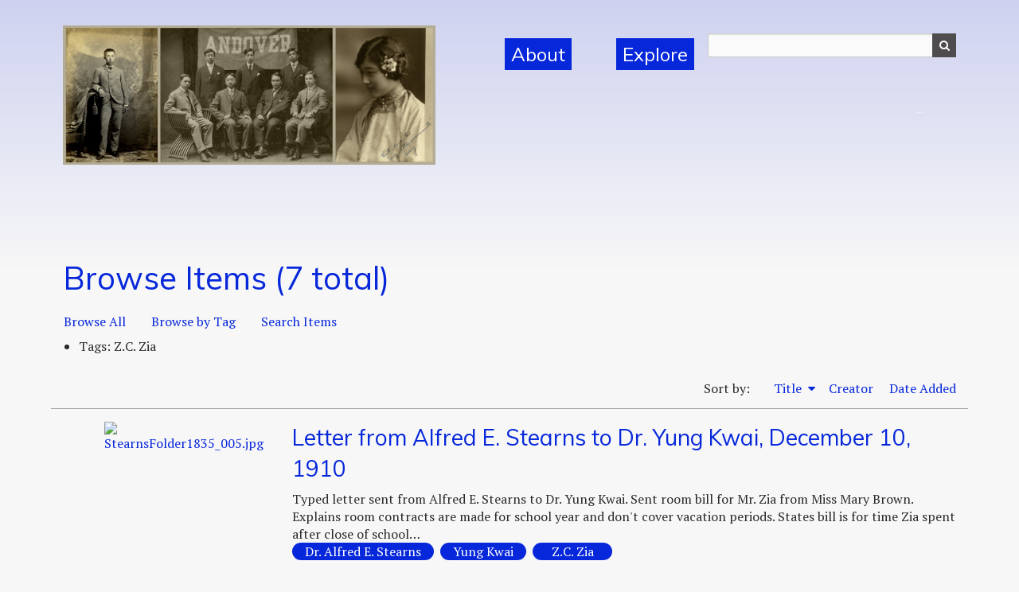

--- FILE ---
content_type: text/html; charset=utf-8
request_url: https://chinesestudents.andover.edu/items?tags=Z.C.+Zia&sort_field=Dublin+Core%2CTitle&sort_dir=a
body_size: 6341
content:
<!DOCTYPE html>
<html class="" lang="en-US">
<head>
    <meta charset="utf-8">
    <meta name="viewport" content="width=device-width, initial-scale=1.0, maximum-scale=1.0, minimum-scale=1.0, user-scalable=yes" />
    
        <title>Browse Items &middot; Chinese Students At Andover</title>
    <link href="https://fonts.googleapis.com/css?family=Muli:400,600|PT+Serif:400,400i,700" rel="stylesheet">
    <link href="https://cdnjs.cloudflare.com/ajax/libs/font-awesome/4.7.0/css/font-awesome.min.css" rel="stylesheet">
<style>
.collection img{
	width:10%;
}
</style>

    <link rel="alternate" type="application/rss+xml" title="Omeka RSS Feed" href="/items/browse?tags=Z.C.+Zia&amp;sort_field=Dublin+Core%2CTitle&amp;sort_dir=a&amp;output=rss2" /><link rel="alternate" type="application/atom+xml" title="Omeka Atom Feed" href="/items/browse?tags=Z.C.+Zia&amp;sort_field=Dublin+Core%2CTitle&amp;sort_dir=a&amp;output=atom" />
        <!-- Stylesheets -->
    <link href="/application/views/scripts/css/iconfonts.css?v=3.0.1" media="all" rel="stylesheet" type="text/css" >
<link href="/themes/andovernew/css/foundation.min.css?v=3.0.1" media="all" rel="stylesheet" type="text/css" >
<link href="/themes/andovernew/css/style.css?v=3.0.1" media="all" rel="stylesheet" type="text/css" >    <!-- JavaScripts -->
                <script type="text/javascript" src="//ajax.googleapis.com/ajax/libs/jquery/3.6.0/jquery.min.js"></script>
<script type="text/javascript">
    //<!--
    window.jQuery || document.write("<script type=\"text\/javascript\" src=\"\/application\/views\/scripts\/javascripts\/vendor\/jquery.js?v=3.0.1\" charset=\"utf-8\"><\/script>")    //-->
</script>
<script type="text/javascript" src="//ajax.googleapis.com/ajax/libs/jqueryui/1.12.1/jquery-ui.min.js"></script>
<script type="text/javascript">
    //<!--
    window.jQuery.ui || document.write("<script type=\"text\/javascript\" src=\"\/application\/views\/scripts\/javascripts\/vendor\/jquery-ui.js?v=3.0.1\" charset=\"utf-8\"><\/script>")    //-->
</script>
<script type="text/javascript" src="/application/views/scripts/javascripts/vendor/jquery.ui.touch-punch.js"></script>
<script type="text/javascript">
    //<!--
    jQuery.noConflict();    //-->
</script>
<script type="text/javascript" src="/themes/andovernew/javascripts/vendor/foundation.min.js?v=3.0.1"></script>
<script type="text/javascript" src="/themes/andovernew/javascripts/vendor/what-input.js?v=3.0.1"></script>
<script type="text/javascript" src="/themes/andovernew/javascripts/app.js?v=3.0.1"></script></head>
    <!-- Global site tag (gtag.js) - Google Analytics -->
<script async src="https://www.googletagmanager.com/gtag/js?id=UA-116070182-1"></script>
<script>
    window.dataLayer = window.dataLayer || [];
    function gtag(){dataLayer.push(arguments);}
    gtag('js', new Date());
    gtag('config', 'UA-116070182-1');
</script>
 <body class="items browse">
    <a href="#content" id="skipnav">Skip to main content</a>
            <header role="banner">
            
            <div class="title-bar" data-responsive-toggle="primary-nav" data-hide-for="medium">
                <button class="menu-icon" type="button" data-toggle="primary-nav"></button>
                <div class="title-bar-title">Menu</div>
            </div>

            <div id="inner-logo-wrap" class="small-12 column show-for-small-only">
                <a href="/"><img class="inner-logo" src="/themes/andovernew/img/Header.png" alt="Header"></a>
            </div>
            
            <div class="nav-wrap row">
                
             <div id="primary-nav" class="medium-12 column" role="navigation" class="top-bar">
                 <div class="top-bar-left medium-5">
                   <a href="/" class="show-for-medium"><img class="inner-logo" src="/themes/andovernew/img/Header.png" alt="Header"></a>
                </div>

                <div class="top-bar-right medium-7">  
                                        <ul class="vertical medium-horizontal menu medium-5 large-4 large-offset-1 column" id="right-nav">
    <li class="about nav-item">
        <a href="/about">About</a>
    </li>
    <li class="exhibits nav-item">
        <a href="/exhibits?sort_field=random">Explore</a>
    </li>
</ul>                 

                    <div id="search-container" role="search" class="large-6 medium-6 column hide-for-medium-only hide-for-large-only right align-self-bottom">
                                                <form id="search-form" name="search-form" action="/search" method="get">    <input type="text" name="query" id="query" value="" title="Search" aria-labelledby="submit_search">        <div id="advanced-form">
        <fieldset id="query-types">
            <legend>Search using this query type:</legend>
            <label><input type="radio" name="query_type" id="query_type-keyword" value="keyword" checked="checked">Keyword</label><br>
<label><input type="radio" name="query_type" id="query_type-boolean" value="boolean">Boolean</label><br>
<label><input type="radio" name="query_type" id="query_type-exact_match" value="exact_match">Exact match</label>        </fieldset>
                <fieldset id="record-types">
            <legend>Search only these record types:</legend>
                        <input type="checkbox" name="record_types[]" id="record_types-Item" value="Item" checked="checked"> <label for="record_types-Item">Item</label><br>
                        <input type="checkbox" name="record_types[]" id="record_types-File" value="File" checked="checked"> <label for="record_types-File">File</label><br>
                        <input type="checkbox" name="record_types[]" id="record_types-Collection" value="Collection" checked="checked"> <label for="record_types-Collection">Collection</label><br>
                        <input type="checkbox" name="record_types[]" id="record_types-Exhibit" value="Exhibit" checked="checked"> <label for="record_types-Exhibit">Exhibit</label><br>
                        <input type="checkbox" name="record_types[]" id="record_types-ExhibitPage" value="ExhibitPage" checked="checked"> <label for="record_types-ExhibitPage">Exhibit Page</label><br>
                        <input type="checkbox" name="record_types[]" id="record_types-SimplePagesPage" value="SimplePagesPage" checked="checked"> <label for="record_types-SimplePagesPage">Simple Page</label><br>
                    </fieldset>
                <p><a href="/items/search?tags=Z.C.+Zia&amp;sort_field=Dublin+Core%2CTitle&amp;sort_dir=a">Advanced Search (Items only)</a></p>
    </div>
        <button name="submit_search" id="submit_search" type="submit" value="Search">Search</button></form>
                                            </div>
                </div>  
            </div>
            </div>
        </header>

    <div id="content" class="row column" role="main">

<style>
.pagination{
	width:100%;
}
label {
	display:inline;
}
</style>
<style>
.pagination{
	width:100%;
}
label {
	display:inline;
}
</style>
<style>
.pagination{
	width:100%;
}
label {
	display:inline;
}
</style>
<style>
.pagination{
	width:100%;
}
label {
	display:inline;
}
</style>
<style>
.pagination{
	width:100%;
}
label {
	display:inline;
}
</style>
<style>
.pagination{
	width:100%;
}
label {
	display:inline;
}
</style>
<style>
.pagination{
	width:100%;
}
label {
	display:inline;
}
</style>
<style>
.pagination{
	width:100%;
}
label {
	display:inline;
}
</style>
<style>
.pagination{
	width:100%;
}
label {
	display:inline;
}
</style>
<style>
.pagination{
	width:100%;
}
label {
	display:inline;
}
</style>

<h1>Browse Items (7 total)</h1>

<nav class="items-nav navigation secondary-nav row">
    <ul class="horizontal menu">
    <li>
        <a href="/items/browse">Browse All</a>
    </li>
    <li>
        <a href="/items/tags">Browse by Tag</a>
    </li>
    <li>
        <a href="/items/search">Search Items</a>
    </li>
</ul></nav>

<div id="item-filters"><ul><li class="tags">Tags: Z.C. Zia</li></ul></div>


<div id="sort-links">
    <span class="sort-label">Sort by: </span><ul id="sort-links-list"><li class="sorting asc" ><a href="/items?tags=Z.C.+Zia&amp;sort_field=Dublin+Core%2CTitle&amp;sort_dir=d">Title <span aria-label="Sorting ascending" title="Sorting ascending"></span></a></li><li  ><a href="/items?tags=Z.C.+Zia&amp;sort_field=Dublin+Core%2CCreator&amp;sort_dir=a">Creator <span aria-label="Sort ascending" title="Sort ascending"></span></a></li><li  ><a href="/items?tags=Z.C.+Zia&amp;sort_field=added&amp;sort_dir=a">Date Added <span aria-label="Sort ascending" title="Sort ascending"></span></a></li></ul></div>


<div class="item hentry row">

        <div class="item-img large-3 column">
        <a href="/items/show/1156"><img class=" circle" src="https://chinesestudents.andover.edu/files/square_thumbnails/0c02e8c0f92d5b219617b5d10d83c0da.jpg" alt="StearnsFolder1835_005.jpg" title="StearnsFolder1835_005.jpg"></a>    </div>
    
    <div class="item-meta large-9 column">
    <h2><a href="/items/show/1156" class="permalink">Letter from Alfred E. Stearns to Dr. Yung Kwai, December 10, 1910</a></h2>
        <div class="item-description">
        Typed letter sent from Alfred E. Stearns to Dr. Yung Kwai.  Sent room bill for Mr. Zia from Miss Mary Brown.  Explains room contracts are made for school year and don&#039;t cover vacation periods.  States bill is for time Zia spent after close of school…    </div>
    
        <div class="tags"><a href="/items?tags=Dr.+Alfred+E.+Stearns" rel="tag">Dr. Alfred E. Stearns</a><a href="/items?tags=Yung+Kwai" rel="tag">Yung Kwai</a><a href="/items?tags=Z.C.+Zia" rel="tag">Z.C. Zia</a></div>
    
    <span class="Z3988" title="ctx_ver=Z39.88-2004&amp;rft_val_fmt=info%3Aofi%2Ffmt%3Akev%3Amtx%3Adc&amp;rfr_id=info%3Asid%2Fomeka.org%3Agenerator&amp;rft.creator=Dr.+Alfred+E.+Stearns+&amp;rft.subject=Letter+from+Alfred+E.+Stearns+to+Dr.+Yung+Kwai%2C+December+10%2C+1910&amp;rft.description=Typed+letter+sent+from+Alfred+E.+Stearns+to+Dr.+Yung+Kwai.++Sent+room+bill+for+Mr.+Zia+from+Miss+Mary+Brown.++Explains+room+contracts+are+made+for+school+year+and+don%27t+cover+vacation+periods.++States+bill+is+for+time+Zia+spent+after+close+of+school+until+middle+of+June.&amp;rft.publisher=Phillips+Academy&amp;rft.date=December+10%2C+1910&amp;rft.language=English&amp;rft.rights=All+Rights+Reserved+By+Phillips+Academy&amp;rft.relation=December+tenth+19+10.%0D%0ADr.+Yung+Kwai%2C%0D%0AImperial+Chinese+Legation%2C+Washington%2C+D%2C+C.+%0D%0A%0D%0ADear+Sir%3A%0D%0A%0D%0AThe+inclosed+bill+for+Ur.+Lie%2C+who+I+believe+was+formerly+under+your+care%2C+has+been+handed+me+by+Miss+Brown%2C+in+whose+house+the+boy+roomed+when+he+was+in+Andover.+Our+room+contracts+are+made+for+the+school+year+and+do+not+regularly+cover+vacation+periods.+The+charge+in+this+instance+is+for+the+time+that+the+boy+remained+in+the+room+after+the+close+of+the+school+year+to+the+middle+of+June.+I%E2%80%A6&amp;rft.title=Letter+from+Alfred+E.+Stearns+to+Dr.+Yung+Kwai%2C+December+10%2C+1910&amp;rft.type=Correspondence&amp;rft.identifier=https%3A%2F%2Fchinesestudents.andover.edu%2Fitems%2Fshow%2F1156"></span>
    </div><!-- end class="item-meta" -->
</div><!-- end class="item hentry" -->
<div class="item hentry row">

        <div class="item-img large-3 column">
        <a href="/items/show/1153"><img class=" circle" src="https://chinesestudents.andover.edu/files/square_thumbnails/65dd898ec3ed4c7859258b4eb9316bcf.jpg" alt="StearnsFolder1835_003.jpg" title="StearnsFolder1835_003.jpg"></a>    </div>
    
    <div class="item-meta large-9 column">
    <h2><a href="/items/show/1153" class="permalink">Letter from Alfred E. Stearns to Mr. J. Yuan, January 7, 1915</a></h2>
        <div class="item-description">
        Typed letter sent from Alfred E. Stearns to Mr. J. Yuan.  Sent copy of catalogue on behalf of Mr. Zia.  Advises to fill out application form.  Offers help to arrange entrance to school.    </div>
    
        <div class="tags"><a href="/items?tags=Dr.+Alfred+E.+Stearns" rel="tag">Dr. Alfred E. Stearns</a><a href="/items?tags=J.+Yuan" rel="tag">J. Yuan</a><a href="/items?tags=Z.C.+Zia" rel="tag">Z.C. Zia</a></div>
    
    <span class="Z3988" title="ctx_ver=Z39.88-2004&amp;rft_val_fmt=info%3Aofi%2Ffmt%3Akev%3Amtx%3Adc&amp;rfr_id=info%3Asid%2Fomeka.org%3Agenerator&amp;rft.creator=Dr.+Alfred+E.+Stearns&amp;rft.subject=Letter+from+Alfred+E.+Stearns+to+Mr.+J.+Yuan%2C+January+7%2C+1915&amp;rft.description=Typed+letter+sent+from+Alfred+E.+Stearns+to+Mr.+J.+Yuan.++Sent+copy+of+catalogue+on+behalf+of+Mr.+Zia.++Advises+to+fill+out+application+form.++Offers+help+to+arrange+entrance+to+school.&amp;rft.publisher=Phillips+Academy&amp;rft.date=January+7%2C+1915&amp;rft.language=English&amp;rft.rights=All+Rights+Reserved+By+Phillips+Academy&amp;rft.relation=January+7%2C+1915%0D%0AMr.+J.+Yuan%0D%0A412+West+148th+Street%0D%0ANew+York+City%0D%0A%0D%0AMy+dear+sir%3A+%0D%0A%0D%0AAt+the+request+Mr.Zia+mailing+you+a+copy+of+our+catalogue%2C+from+which+you+will+be+able+to+secure+full+information+about+the+school.+In+the+back+of+this+volume+you+will+find+an+application+form%2C+which+you+should+fill+out+carefully+and+return+to+me+at+your+early+convenience.+Please+let+me+know+if+I+can+help+you+in+any+way+in+completing+arrangements+for+entrance+to+the+school.+I+shall+be+glad+to+do+anything+I+can%E2%80%A6&amp;rft.title=Letter+from+Alfred+E.+Stearns+to+Mr.+J.+Yuan%2C+January+7%2C+1915&amp;rft.type=Correspondence&amp;rft.identifier=https%3A%2F%2Fchinesestudents.andover.edu%2Fitems%2Fshow%2F1153"></span>
    </div><!-- end class="item-meta" -->
</div><!-- end class="item hentry" -->
<div class="item hentry row">

        <div class="item-img large-3 column">
        <a href="/items/show/1158"><img class=" circle" src="https://chinesestudents.andover.edu/files/square_thumbnails/1817fe9431931890a55a224fe6f86945.jpg" alt="StearnsFolder1835_007.jpg" title="StearnsFolder1835_007.jpg"></a>    </div>
    
    <div class="item-meta large-9 column">
    <h2><a href="/items/show/1158" class="permalink">Letter from Alfred E. Stearns to Mr. Ralph T. Waltz, December 4, 1909</a></h2>
        <div class="item-description">
        Typed letter sent from Alfred E. Stearns to Ralph T. Waltz.  States Zia thinks he has all the subjects pursued by the freshman class.  Explains Zia does not have botany or agriculture, which is required in fall term, but Zia&#039;s catalogue states those…    </div>
    
        <div class="tags"><a href="/items?tags=Dr.+Alfred+E.+Stearns" rel="tag">Dr. Alfred E. Stearns</a><a href="/items?tags=Ralph+T.+Waltz" rel="tag">Ralph T. Waltz</a><a href="/items?tags=Z.C.+Zia" rel="tag">Z.C. Zia</a></div>
    
    <span class="Z3988" title="ctx_ver=Z39.88-2004&amp;rft_val_fmt=info%3Aofi%2Ffmt%3Akev%3Amtx%3Adc&amp;rfr_id=info%3Asid%2Fomeka.org%3Agenerator&amp;rft.creator=Dr.+Alfred+E.+Stearns&amp;rft.subject=Letter+from+Alfred+E.+Stearns+to+Mr.+Ralph+T.+Waltz%2C+December+4%2C+1909&amp;rft.description=Typed+letter+sent+from+Alfred+E.+Stearns+to+Ralph+T.+Waltz.++States+Zia+thinks+he+has+all+the+subjects+pursued+by+the+freshman+class.++Explains+Zia+does+not+have+botany+or+agriculture%2C+which+is+required+in+fall+term%2C+but+Zia%27s+catalogue+states+those+courses+begin+in+winter+term.++Asks+Waltz+to+clarify.++Requests+latest+catalogue+for+files+and+for+Phillips+Academy+to+be+added+to+mailing+list.&amp;rft.publisher=Phillips+Academy&amp;rft.date=December+4%2C+1909&amp;rft.language=English&amp;rft.rights=All+Rights+Reserved+By+Phillips+Academy&amp;rft.relation=March+3%2C+1908%0D%0A%0D%0AMr.John+Morrison+%0D%0ABoston%2C+Mass.+%0D%0A%0D%0ADear+Sir%3A+%0D%0A%0D%0AI+am+sorry+to+have+to+advise+that+your+boy%E2%80%99s+work+thus+far+this+term+has+been+far+from+satisfactory+to+the+school+authorities%2C+and+that+as+a+result+we+have+deemed+it+necessary+to+withdraw+from+him+for+the+present+the+privilege+of+out-of-town+and+evening+excuses%2C+which+we+are+accustomed+to+grant+with+some+freedom+to+boys+whose+work+and+standing+are+satisfactory.+We+trust+that+this+step+may+prove+to+be+all+that+is+necessary+to%E2%80%A6&amp;rft.title=Letter+from+Alfred+E.+Stearns+to+Mr.+Ralph+T.+Waltz%2C+December+4%2C+1909&amp;rft.type=Correspondence&amp;rft.identifier=https%3A%2F%2Fchinesestudents.andover.edu%2Fitems%2Fshow%2F1158"></span>
    </div><!-- end class="item-meta" -->
</div><!-- end class="item hentry" -->
<div class="item hentry row">

        <div class="item-img large-3 column">
        <a href="/items/show/1168"><img class=" circle" src="https://chinesestudents.andover.edu/files/square_thumbnails/0c97c46321bdf172fd742f52e021bebf.jpg" alt="StearnsFolder2207_002a.jpg" title="StearnsFolder2207_002a.jpg"></a>    </div>
    
    <div class="item-meta large-9 column">
    <h2><a href="/items/show/1168" class="permalink">Letter from Hsu Kim Kwong to Alfred E. Stearns, June 25, 1911</a></h2>
        <div class="item-description">
        Handwritten letter sent from Hsu Kim Kwong to Alfred E. Stearns.  Finished first year at Princeton and is doing well.  Wonders how many from Andover are entering Princeton next year.  Communicates with Zia at Columbia and Tong at York.  Ask after…    </div>
    
        <div class="tags"><a href="/items?tags=Dr.+Alfred+E.+Stearns" rel="tag">Dr. Alfred E. Stearns</a><a href="/items?tags=H.K.+Kwong" rel="tag">H.K. Kwong</a><a href="/items?tags=Z.C.+Zia" rel="tag">Z.C. Zia</a></div>
    
    <span class="Z3988" title="ctx_ver=Z39.88-2004&amp;rft_val_fmt=info%3Aofi%2Ffmt%3Akev%3Amtx%3Adc&amp;rfr_id=info%3Asid%2Fomeka.org%3Agenerator&amp;rft.creator=Hsu+Kim+Kwong+&amp;rft.subject=Letter+from+Hsu+Kim+Kwong+to+Alfred+E.+Stearns%2C+June+25%2C+1911&amp;rft.description=Handwritten+letter+sent+from+Hsu+Kim+Kwong+to+Alfred+E.+Stearns.++Finished+first+year+at+Princeton+and+is+doing+well.++Wonders+how+many+from+Andover+are+entering+Princeton+next+year.++Communicates+with+Zia+at+Columbia+and+Tong+at+York.++Ask+after+current+Andover+students.&amp;rft.publisher=Phillips+Academy&amp;rft.date=June+25%2C+1911&amp;rft.language=English&amp;rft.rights=All+Rights+Reserved+By+Phillips+Academy&amp;rft.title=Letter+from+Hsu+Kim+Kwong+to+Alfred+E.+Stearns%2C+June+25%2C+1911&amp;rft.type=Correspondence&amp;rft.identifier=https%3A%2F%2Fchinesestudents.andover.edu%2Fitems%2Fshow%2F1168"></span>
    </div><!-- end class="item-meta" -->
</div><!-- end class="item hentry" -->
<div class="item hentry row">

        <div class="item-img large-3 column">
        <a href="/items/show/1152"><img class=" circle" src="https://chinesestudents.andover.edu/files/square_thumbnails/076745e1ffefecb40d8fcec48473445c.jpg" alt="StearnsFolder1835_002.jpg" title="StearnsFolder1835_002.jpg"></a>    </div>
    
    <div class="item-meta large-9 column">
    <h2><a href="/items/show/1152" class="permalink">Letter from Ralph T. Waltz to Mr. Alfred E. Stearns, November 30, 1909</a></h2>
        <div class="item-description">
        Typed letter sent from Ralph T. Waltz, secretary to president of Massachusetts Agricultural College, to Alfred E. Stearns.  Will sent literature to Mr. Zia.    </div>
    
        <div class="tags"><a href="/items?tags=Dr.+Alfred+E.+Stearns" rel="tag">Dr. Alfred E. Stearns</a><a href="/items?tags=Ralph+T.+Waltz" rel="tag">Ralph T. Waltz</a><a href="/items?tags=Z.C.+Zia" rel="tag">Z.C. Zia</a></div>
    
    <span class="Z3988" title="ctx_ver=Z39.88-2004&amp;rft_val_fmt=info%3Aofi%2Ffmt%3Akev%3Amtx%3Adc&amp;rfr_id=info%3Asid%2Fomeka.org%3Agenerator&amp;rft.creator=Ralph+T.+Waltz&amp;rft.subject=Letter+from+Ralph+T.+Waltz+to+Mr.+Alfred+E.+Stearns%2C+November+30%2C+1909&amp;rft.description=Typed+letter+sent+from+Ralph+T.+Waltz%2C+secretary+to+president+of+Massachusetts+Agricultural+College%2C+to+Alfred+E.+Stearns.++Will+sent+literature+to+Mr.+Zia.&amp;rft.publisher=Phillips+Academy&amp;rft.date=November+30%2C+1909&amp;rft.language=English&amp;rft.rights=All+Rights+Reserved+By+Phillips+Academy&amp;rft.relation=November+30%2C+1909%0D%0AMr.Alfred+E.+Stearns%0D%0AAndover%2C+Mass.+%0D%0A%0D%0AMy+dear+sir%3A+%0D%0A%0D%0AWe+wish+to+thank+you+for+writing+us+about+Mr.+Zia.+Under+separate+cover+we+are+mailing+him+some+of+our+literature+which+will+I+think+be+of+interest+to+him.+%0D%0A%0D%0AVery+truly+yours%0D%0A%0D%0ASecretary+to+the+President+%0D%0A&amp;rft.title=Letter+from+Ralph+T.+Waltz+to+Mr.+Alfred+E.+Stearns%2C+November+30%2C+1909&amp;rft.type=Correspondence&amp;rft.identifier=https%3A%2F%2Fchinesestudents.andover.edu%2Fitems%2Fshow%2F1152"></span>
    </div><!-- end class="item-meta" -->
</div><!-- end class="item hentry" -->
<div class="item hentry row">

        <div class="item-img large-3 column">
        <a href="/items/show/1157"><img class=" circle" src="https://chinesestudents.andover.edu/files/square_thumbnails/0036d27030b2869ddd9a72da5822832d.jpg" alt="StearnsFolder1835_006a.jpg" title="StearnsFolder1835_006a.jpg"></a>    </div>
    
    <div class="item-meta large-9 column">
    <h2><a href="/items/show/1157" class="permalink">Letter from Yung Kwai to Mr. Alfred E. Stearns, December 15, 1910</a></h2>
        <div class="item-description">
        Typed letter sent from Yung Kwai to Dr. Alfred E. Stearns.  Thanks Stearns for sending bill.  Explains he allowed Chinese students to look after own expenses after end school.  Believed Mr. Zia had settled bills.  Received letter from Mr. Ta C. Lu…    </div>
    
        <div class="tags"><a href="/items?tags=Dr.+Alfred+E.+Stearns" rel="tag">Dr. Alfred E. Stearns</a><a href="/items?tags=Yung+Kwai" rel="tag">Yung Kwai</a><a href="/items?tags=Z.C.+Zia" rel="tag">Z.C. Zia</a></div>
    
    <span class="Z3988" title="ctx_ver=Z39.88-2004&amp;rft_val_fmt=info%3Aofi%2Ffmt%3Akev%3Amtx%3Adc&amp;rfr_id=info%3Asid%2Fomeka.org%3Agenerator&amp;rft.creator=Yung+Kwai&amp;rft.subject=Letter+from+Yung+Kwai+to+Mr.+Alfred+E.+Stearns%2C+December+15%2C+1910&amp;rft.description=Typed+letter+sent+from+Yung+Kwai+to+Dr.+Alfred+E.+Stearns.++Thanks+Stearns+for+sending+bill.++Explains+he+allowed+Chinese+students+to+look+after+own+expenses+after+end+school.++Believed+Mr.+Zia+had+settled+bills.++Received+letter+from+Mr.+Ta+C.+Lu+stating+clothing+was+stolen+and+requests+%24100+to+replace.++Asks+Stearns+to+check+into+matter.&amp;rft.publisher=Phillips+Academy&amp;rft.date=December+15%2C+1910&amp;rft.language=English&amp;rft.rights=All+Rights+Reserved+By+Phillips+Academy&amp;rft.relation=December+15%2C+1910.%0D%0AMr.+Alfred+E.+Stearns%2C+Principal%2C+%0D%0APhillips+Academy%2C+%0D%0AAndover%2C+Massachusetts.+%0D%0A%0D%0ADear+Sir%3A%0D%0A%0D%0AI+beg+to+acknowledge+the+receipt+of+your+letter+of+the+10th+instant+regarding+Miss+Nary+Brown%E2%80%99s+bill+for+room+rent+against+Z.+C.+Zia%2C+in+payment+of+which+I+enclose+herewith+a+check+for+seven+dollars+and+sixty-six+cents+%28%247.66%29.+I+am+glad+that+you+have+called+my+attention+to+this+bill.+The+reason+why+I+have+not+paid+it+is%2C+that+after+the+school+closed+last+June+I+allowed+all+the%E2%80%A6&amp;rft.title=Letter+from+Yung+Kwai+to+Mr.+Alfred+E.+Stearns%2C+December+15%2C+1910&amp;rft.type=Correspondence&amp;rft.identifier=https%3A%2F%2Fchinesestudents.andover.edu%2Fitems%2Fshow%2F1157"></span>
    </div><!-- end class="item-meta" -->
</div><!-- end class="item hentry" -->
<div class="item hentry row">

        <div class="item-img large-3 column">
        <a href="/items/show/1151"><img class=" circle" src="https://chinesestudents.andover.edu/files/square_thumbnails/80e40ae5acadcd13ca516212fd9698ad.jpg" alt="StearnsFolder1835_001a.jpg" title="StearnsFolder1835_001a.jpg"></a>    </div>
    
    <div class="item-meta large-9 column">
    <h2><a href="/items/show/1151" class="permalink">Postcard from Z.C. Zia to registrar of Phillips Academy stamped July 27, 1910</a></h2>
        <div class="item-description">
        Handwritten letter sent from Z.C. Zia to the registrar of Phillips Academy.  Asks for report to be sent to Columbia University.    </div>
    
        <div class="tags"><a href="/items?tags=Z.C.+Zia" rel="tag">Z.C. Zia</a></div>
    
    <span class="Z3988" title="ctx_ver=Z39.88-2004&amp;rft_val_fmt=info%3Aofi%2Ffmt%3Akev%3Amtx%3Adc&amp;rfr_id=info%3Asid%2Fomeka.org%3Agenerator&amp;rft.creator=Z.C.+Zia+&amp;rft.subject=Postcard+from+Z.C.+Zia+to+registrar+of+Phillips+Academy+stamped+July+27%2C+1910&amp;rft.description=Handwritten+letter+sent+from+Z.C.+Zia+to+the+registrar+of+Phillips+Academy.++Asks+for+report+to+be+sent+to+Columbia+University.&amp;rft.publisher=Phillips+Academy&amp;rft.date=+July+27%2C+1910&amp;rft.language=English&amp;rft.rights=All+Rights+Reserved+By+Phillips+Academy&amp;rft.title=Postcard+from+Z.C.+Zia+to+registrar+of+Phillips+Academy+stamped+July+27%2C+1910&amp;rft.type=postcard&amp;rft.identifier=https%3A%2F%2Fchinesestudents.andover.edu%2Fitems%2Fshow%2F1151"></span>
    </div><!-- end class="item-meta" -->
</div><!-- end class="item hentry" -->


<div id="outputs">
    <span class="outputs-label">Output Formats</span>
                <p id="output-format-list">
        <a href="/items?tags=Z.C.+Zia&amp;sort_field=Dublin+Core%2CTitle&amp;sort_dir=a&amp;output=atom">atom</a>, <a href="/items?tags=Z.C.+Zia&amp;sort_field=Dublin+Core%2CTitle&amp;sort_dir=a&amp;output=dcmes-xml">dcmes-xml</a>, <a href="/items?tags=Z.C.+Zia&amp;sort_field=Dublin+Core%2CTitle&amp;sort_dir=a&amp;output=json">json</a>, <a href="/items?tags=Z.C.+Zia&amp;sort_field=Dublin+Core%2CTitle&amp;sort_dir=a&amp;output=omeka-xml">omeka-xml</a>, <a href="/items?tags=Z.C.+Zia&amp;sort_field=Dublin+Core%2CTitle&amp;sort_dir=a&amp;output=rss2">rss2</a>        </p>
    </div>


</div><!-- end content -->

<footer role="contentinfo" class="row">

    <div id="footer-content" class="center-div">

        <div class="footer-text large-8 column">
            
                        <div id="custom-footer-text">
                <p><a href="https://www.andover.edu/">Phillips Academy</a>&nbsp; contact information: <a href="mailto:archives@andover.edu" target="_blank" rel="noopener noreferrer" data-auth="NotApplicable" data-linkindex="0">archives@andover.edu</a></p>
            </div>
                    </div>

    </div><!-- end footer-content -->

     
</footer>

<script type="text/javascript">
    jQuery(document).ready(function(){
        Omeka.showAdvancedForm();
        Omeka.skipNav();

    });
</script>
<script>
    jQuery(document).foundation()
</script>

</body>

</html>


--- FILE ---
content_type: application/javascript
request_url: https://chinesestudents.andover.edu/themes/andovernew/javascripts/vendor/what-input.js?v=3.0.1
body_size: 2691
content:
/**
 * what-input - A global utility for tracking the current input method (mouse, keyboard or touch).
 * @version v4.0.4
 * @link https://github.com/ten1seven/what-input
 * @license MIT
 */
(function webpackUniversalModuleDefinition(root, factory) {
	if(typeof exports === 'object' && typeof module === 'object')
		module.exports = factory();
	else if(typeof define === 'function' && define.amd)
		define("whatInput", [], factory);
	else if(typeof exports === 'object')
		exports["whatInput"] = factory();
	else
		root["whatInput"] = factory();
})(this, function() {
return /******/ (function(modules) { // webpackBootstrap
/******/ 	// The module cache
/******/ 	var installedModules = {};

/******/ 	// The require function
/******/ 	function __webpack_require__(moduleId) {

/******/ 		// Check if module is in cache
/******/ 		if(installedModules[moduleId])
/******/ 			return installedModules[moduleId].exports;

/******/ 		// Create a new module (and put it into the cache)
/******/ 		var module = installedModules[moduleId] = {
/******/ 			exports: {},
/******/ 			id: moduleId,
/******/ 			loaded: false
/******/ 		};

/******/ 		// Execute the module function
/******/ 		modules[moduleId].call(module.exports, module, module.exports, __webpack_require__);

/******/ 		// Flag the module as loaded
/******/ 		module.loaded = true;

/******/ 		// Return the exports of the module
/******/ 		return module.exports;
/******/ 	}


/******/ 	// expose the modules object (__webpack_modules__)
/******/ 	__webpack_require__.m = modules;

/******/ 	// expose the module cache
/******/ 	__webpack_require__.c = installedModules;

/******/ 	// __webpack_public_path__
/******/ 	__webpack_require__.p = "";

/******/ 	// Load entry module and return exports
/******/ 	return __webpack_require__(0);
/******/ })
/************************************************************************/
/******/ ([
/* 0 */
/***/ function(module, exports) {

	module.exports = (function() {

	  /*
	    ---------------
	    Variables
	    ---------------
	  */

	  // cache document.documentElement
	  var docElem = document.documentElement;

	  // last used input type
	  var currentInput = 'initial';

	  // last used input intent
	  var currentIntent = null;

	  // form input types
	  var formInputs = [
	    'input',
	    'select',
	    'textarea'
	  ];

	  // list of modifier keys commonly used with the mouse and
	  // can be safely ignored to prevent false keyboard detection
	  var ignoreMap = [
	    16, // shift
	    17, // control
	    18, // alt
	    91, // Windows key / left Apple cmd
	    93  // Windows menu / right Apple cmd
	  ];

	  // mapping of events to input types
	  var inputMap = {
	    'keyup': 'keyboard',
	    'mousedown': 'mouse',
	    'mousemove': 'mouse',
	    'MSPointerDown': 'pointer',
	    'MSPointerMove': 'pointer',
	    'pointerdown': 'pointer',
	    'pointermove': 'pointer',
	    'touchstart': 'touch'
	  };

	  // array of all used input types
	  var inputTypes = [];

	  // boolean: true if touch buffer timer is running
	  var isBuffering = false;

	  // map of IE 10 pointer events
	  var pointerMap = {
	    2: 'touch',
	    3: 'touch', // treat pen like touch
	    4: 'mouse'
	  };

	  // touch buffer timer
	  var touchTimer = null;


	  /*
	    ---------------
	    Set up
	    ---------------
	  */

	  var setUp = function() {

	    // add correct mouse wheel event mapping to `inputMap`
	    inputMap[detectWheel()] = 'mouse';

	    addListeners();
	    setInput();
	  };


	  /*
	    ---------------
	    Events
	    ---------------
	  */

	  var addListeners = function() {

	    // `pointermove`, `MSPointerMove`, `mousemove` and mouse wheel event binding
	    // can only demonstrate potential, but not actual, interaction
	    // and are treated separately

	    // pointer events (mouse, pen, touch)
	    if (window.PointerEvent) {
	      docElem.addEventListener('pointerdown', updateInput);
	      docElem.addEventListener('pointermove', setIntent);
	    } else if (window.MSPointerEvent) {
	      docElem.addEventListener('MSPointerDown', updateInput);
	      docElem.addEventListener('MSPointerMove', setIntent);
	    } else {

	      // mouse events
	      docElem.addEventListener('mousedown', updateInput);
	      docElem.addEventListener('mousemove', setIntent);

	      // touch events
	      if ('ontouchstart' in window) {
	        docElem.addEventListener('touchstart', touchBuffer);
	      }
	    }

	    // mouse wheel
	    docElem.addEventListener(detectWheel(), setIntent);

	    // keyboard events
	    docElem.addEventListener('keydown', updateInput);
	    docElem.addEventListener('keyup', updateInput);
	  };

	  // checks conditions before updating new input
	  var updateInput = function(event) {

	    // only execute if the touch buffer timer isn't running
	    if (!isBuffering) {
	      var eventKey = event.which;
	      var value = inputMap[event.type];
	      if (value === 'pointer') value = pointerType(event);

	      if (
	        currentInput !== value ||
	        currentIntent !== value
	      ) {

	        var activeInput = (
	          document.activeElement &&
	          formInputs.indexOf(document.activeElement.nodeName.toLowerCase()) === -1
	        ) ? true : false;

	        if (
	          value === 'touch' ||

	          // ignore mouse modifier keys
	          (value === 'mouse' && ignoreMap.indexOf(eventKey) === -1) ||

	          // don't switch if the current element is a form input
	          (value === 'keyboard' && activeInput)
	        ) {

	          // set the current and catch-all variable
	          currentInput = currentIntent = value;

	          setInput();
	        }
	      }
	    }
	  };

	  // updates the doc and `inputTypes` array with new input
	  var setInput = function() {
	    docElem.setAttribute('data-whatinput', currentInput);
	    docElem.setAttribute('data-whatintent', currentInput);

	    if (inputTypes.indexOf(currentInput) === -1) {
	      inputTypes.push(currentInput);
	      docElem.className += ' whatinput-types-' + currentInput;
	    }
	  };

	  // updates input intent for `mousemove` and `pointermove`
	  var setIntent = function(event) {

	    // only execute if the touch buffer timer isn't running
	    if (!isBuffering) {
	      var value = inputMap[event.type];
	      if (value === 'pointer') value = pointerType(event);

	      if (currentIntent !== value) {
	        currentIntent = value;

	        docElem.setAttribute('data-whatintent', currentIntent);
	      }
	    }
	  };

	  // buffers touch events because they frequently also fire mouse events
	  var touchBuffer = function(event) {

	    // clear the timer if it happens to be running
	    window.clearTimeout(touchTimer);

	    // set the current input
	    updateInput(event);

	    // set the isBuffering to `true`
	    isBuffering = true;

	    // run the timer
	    touchTimer = window.setTimeout(function() {

	      // if the timer runs out, set isBuffering back to `false`
	      isBuffering = false;
	    }, 200);
	  };


	  /*
	    ---------------
	    Utilities
	    ---------------
	  */

	  var pointerType = function(event) {
	   if (typeof event.pointerType === 'number') {
	      return pointerMap[event.pointerType];
	   } else {
	      return (event.pointerType === 'pen') ? 'touch' : event.pointerType; // treat pen like touch
	   }
	  };

	  // detect version of mouse wheel event to use
	  // via https://developer.mozilla.org/en-US/docs/Web/Events/wheel
	  var detectWheel = function() {
	    return 'onwheel' in document.createElement('div') ?
	      'wheel' : // Modern browsers support "wheel"

	      document.onmousewheel !== undefined ?
	        'mousewheel' : // Webkit and IE support at least "mousewheel"
	        'DOMMouseScroll'; // let's assume that remaining browsers are older Firefox
	  };


	  /*
	    ---------------
	    Init

	    don't start script unless browser cuts the mustard
	    (also passes if polyfills are used)
	    ---------------
	  */

	  if (
	    'addEventListener' in window &&
	    Array.prototype.indexOf
	  ) {
	    setUp();
	  }


	  /*
	    ---------------
	    API
	    ---------------
	  */

	  return {

	    // returns string: the current input type
	    // opt: 'loose'|'strict'
	    // 'strict' (default): returns the same value as the `data-whatinput` attribute
	    // 'loose': includes `data-whatintent` value if it's more current than `data-whatinput`
	    ask: function(opt) { return (opt === 'loose') ? currentIntent : currentInput; },

	    // returns array: all the detected input types
	    types: function() { return inputTypes; }

	  };

	}());


/***/ }
/******/ ])
});
;

--- FILE ---
content_type: application/javascript
request_url: https://chinesestudents.andover.edu/themes/andovernew/javascripts/app.js?v=3.0.1
body_size: 549
content:
if (!Omeka) {
    var Omeka = {};
}

(function($) {
    // Skip to content
    Omeka.skipNav = function() {
        $("#skipnav").click(function() {
            $("#content").focus()
        });
    };

    // Show advanced options for site-wide search.
    Omeka.showAdvancedForm = function () {
        var advanced_form = $('#advanced-form');
        var show_advanced = '<a href="#" class="show-advanced button">Advanced Search</a>';
        var search_submit = $('#search-form button');

        // Set up classes and DOM elements jQuery will use.
        if (advanced_form.length > 0) {
            $('#search-container').addClass('with-advanced');
            advanced_form.addClass('closed').before(show_advanced);
        }

        $('.show-advanced').click(function(e) {
            e.preventDefault();
            advanced_form.toggleClass('open').toggleClass('closed');
        });
    };

    $(document).ready(function () {
        $('.omeka-media').on('error', function () {
            if (this.networkState === HTMLMediaElement.NETWORK_NO_SOURCE ||
                this.networkState === HTMLMediaElement.NETWORK_EMPTY
            ) {
                $(this).replaceWith(this.innerHTML);
            }
        });
    });
})(jQuery);

